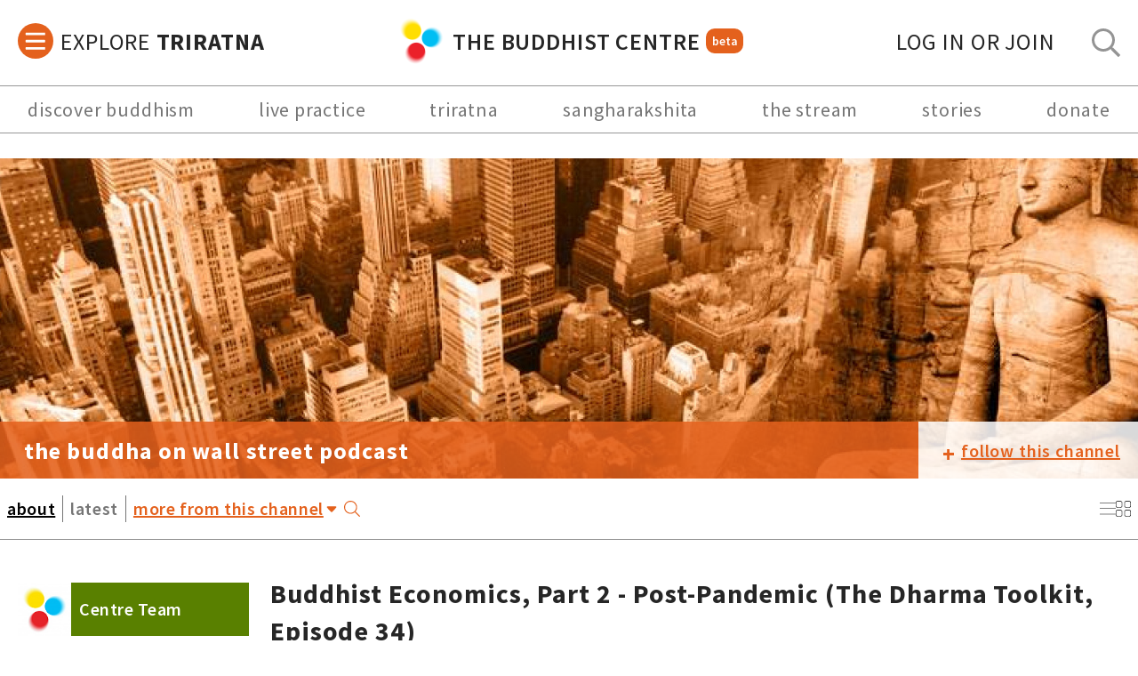

--- FILE ---
content_type: text/html; charset=UTF-8
request_url: https://thebuddhistcentre.com/buddha-wall-street-podcast?display=latest
body_size: 16624
content:
<!doctype html>
<html>
<head>
  <!-- Google Tag Manager -->
<script>(function(w,d,s,l,i){w[l]=w[l]||[];w[l].push({'gtm.start':
new Date().getTime(),event:'gtm.js'});var f=d.getElementsByTagName(s)[0],
j=d.createElement(s),dl=l!='dataLayer'?'&l='+l:'';j.async=true;j.src=
'https://www.googletagmanager.com/gtm.js?id='+i+dl;f.parentNode.insertBefore(j,f);
})(window,document,'script','dataLayer','GTM-P2DF9XD');</script>
<!-- End Google Tag Manager -->
  <meta name="viewport" content="width=device-width, initial-scale=1.0, minimum-scale=1.0, maximum-scale=1.0" />
  <title>The Buddha on Wall Street Podcast | The Buddhist Centre</title>
  <meta name="Description" content="" />
  
  <script>
    if(!document.__TBCO__) document.__TBCO__ = {}
    document.__TBCO__.page = {"type":"channel","data":{"id":15281,"nid":15281,"title":"The Buddha on Wall Street Podcast","omOnly":false,"content":"<p>After his Enlightenment the Buddha set out to help liberate the individual, and create a society free from suffering. The economic resources now exist to offer a realistic possibility of providing everyone with decent food, shelter, work, and leisure to allow each to fulfill their potential as human beings, whilst protecting the environment. What is it in the nature of modern capitalism that prevents that happening? Can Buddhism help us build something better than our current economic system, to reduce suffering and help the individual to freedom?<\/p><p>In this ongoing series of podcast episodes based on his&nbsp;groundbreaking book <strong><a href=\"https:\/\/thebuddhaonwallstreet.com\">\"The Buddha on Wall Street,\"<\/a><\/strong>&nbsp;Vaddhaka explores answers to these and other questions by examining our economic world from the perspective of Buddhism.<br \/>\r\n<br \/>\r\n<strong>* Visit the Buddha on Wall Street <a href=\"https:\/\/thebuddhaonwallstreet.com\">website<\/a><br \/>\r\n* Purchase <a href=\"https:\/\/thebuddhaonwallstreet.com\/buy-the-book\/\">\"The Buddha on Wall Street\"<\/a> from <a href=\"https:\/\/thebuddhistcentre.com\/windhorsepublications\">Windhorse Publications<\/a><br \/>\r\n* Follow The Buddha on Wall Street on <a href=\"https:\/\/www.facebook.com\/thebuddhaonwallstreet\/\">Facebook<\/a><\/strong><\/p>","heroImage":"https:\/\/thebuddhistcentre.com\/sites\/default\/files\/styles\/hero_image\/public\/groups\/images\/10403042_1580499302180882_3900602230345937853_n.jpg?itok=0v6uGU5_","coverImage":"https:\/\/thebuddhistcentre.com\/sites\/default\/files\/styles\/triratna_news_square_image\/public\/groups\/images\/buddhawallstreet.jpg?itok=c3vOfEWy","path":"\/buddha-wall-street-podcast","public":true,"has_custom_menu":false,"type":"channel","commentLevel":2,"socialMediaLinks":{"website":"http:\/\/https:\/\/thebuddhaonwallstreet.com\/","facebook":"https:\/\/www.facebook.com\/thebuddhaonwallstreet\/","contact us":"mailto:vaddhaka@gmail.com"},"menu":[],"channelDisplayOptions":{"has_custom_menu":false,"expand_more_menu":false},"showCommunityGuidelines":false,"rateLimits":{"post_limit":0,"post_period":0,"comment_limit":0,"comment_period":0},"stream":[{"nid":22166,"author":{"name":"Centre Team","picture":"https:\/\/thebuddhistcentre.com\/sites\/default\/files\/styles\/tiny\/public\/users\/profiles\/picture-633-1629474232.jpg?itok=dcAREmcB","user":"633"},"created":"21\/10\/2020 21:56","title":"Buddhist Economics, Part 2 - Post-Pandemic (The Dharma Toolkit, Episode 34)","subtitle":null,"omOnly":false,"private":false,"content":"<p>A bonus episode with extra material from last episode\u2019s wonderful conversation with Vaddhaka, author of&nbsp;<a href=\"https:\/\/www.windhorsepublications.com\/product\/the-buddha-on-wall-street-print-ebook\/\">\u2018The Buddha On Wall Street\u2019<\/a>.<\/p><p><a href=\"https:\/\/thebuddhistcentre.com\/features\/buddhist-economics-part-1-pre-pandemic-dharma-toolkit-episode-33\">Listen to part 1 of this conversation<\/a><br \/>\r\n<br \/>\r\nIn part 2 of our discussion about the contribution Buddhism may have to make to all matters economic, we turn to the post-pandemic realities now faced around the world. The times prompt a reconsideration of the \u201cattention economy\u201d and its relationship to social inequality when everyone\u2019s lives are much more centred on the web. And we explore the relationship between the \u201cwellbeing economy\u201d and ideas of economic growth; as well as whether the community-led origins of the UK \u2018Welfare State\u2019 might serve as a model for the future.<br \/>\r\n<br \/>\r\nSome fundamental questions are asked and well met: What do we value as&nbsp; a society? What does human nature tend towards? What does the \u201ccommon weal\u201d look like after COVID-19? Finding throughout the conversation the opportunities for kindness in our dealings with each other \u2013 beyond economic and political positions.<br \/>\r\n<br \/>\r\n<strong>Featured this week<\/strong><br \/>\r\n<a href=\"https:\/\/www.windhorsepublications.com\/product\/the-buddha-on-wall-street-print-ebook\/\">The Buddha On Wall Street by Vaddhaka Linn<\/a><br \/>\r\n<br \/>\r\n<a href=\"https:\/\/soundcloud.com\/thebuddhistcentre\/sets\/the-buddha-on-wall-street-podcast\">Listen to a mini-series of podcasts on The Buddha On Wall Street<\/a><br \/>\r\n<br \/>\r\n<a href=\"https:\/\/www.littlebrown.com\/titles\/rutger-bregman\/humankind\/9780316418553\/<a href=\"https:\/\/en.wikipedia.org\/wiki\/Utopia_for_Realists\"\" target=\"_blank\">https:\/\/en.wikipedia.org\/wiki\/Utopia_for_Realists\"<\/a>>Utopia for Realists by Rutger Bregman<\/a>&nbsp;<br \/>\r\n<br \/>\r\n<a href=\"https:\/\/www.littlebrown.com\/titles\/rutger-bregman\/humankind\/9780316418553\/\">Humankind by Rutger Bregman<\/a><\/p><p><strong>Cover art, <a href=\"https:\/\/nagasiddhi.com\/\">\u2018Hold\u2019 by Nagasiddhi<\/a><\/strong><br \/>\r\n<br \/>\r\n***<br \/>\r\n<br \/>\r\n<strong>Subscribe to The Buddhist Centre podcast:<\/strong> <strong><a href=\"https:\/\/itunes.apple.com\/podcast\/the-buddhist-centre-online\/id498033013\">On Apple Podcasts<\/a> | <a href=\"https:\/\/audioboom.com\/channels\/4929068\">On other podcast networks<\/a><\/strong><\/p><p><em>News, event coverage, mantras and rituals, Dharma conversations among diverse voices from the Triratna Buddhist Community around the world, keeping you up-to-date with the latest in our sangha. <\/em><br \/>\r\n<br \/>\r\n<strong>Subscribe to our Buddhist Voices Podcast:<\/strong> <strong><a href=\"https:\/\/itunes.apple.com\/us\/podcast\/buddhist-voices\/id1169058413\">On Apple Podcasts<\/a>&nbsp;| <a href=\"https:\/\/audioboom.com\/channel\/buddhistvoices\">On others podcast networks&nbsp;<\/a>&nbsp;<\/strong><\/p><p><em>Our longer form podcast, featuring great in-depth conversations with Buddhists from around the world. Inspiring stories that illuminate for modern times the Buddha's example of how to live and find true freedom.<\/em><\/p>","heroImage":null,"path":"\/features\/buddhist-economics-part-2-post-pandemic-dharma-toolkit-episode-34","media":[{"source":"https:\/\/soundcloud.com\/thebuddhistcentre\/buddhist-economics-part-2-post-pandemic-the-dharma-toolkit-episode-34","provider":"soundcloud","mimeType":"text\/html","metadata":{"html":"<iframe width=\"100%\" height=\"450\" scrolling=\"no\" frameborder=\"no\" src=\"https:\/\/w.soundcloud.com\/player\/?url=https%3A%2F%2Fsoundcloud.com%2Fthebuddhistcentre%2Fbuddhist-economics-part-2-post-pandemic-the-dharma-toolkit-episode-34&amp;visual=true&amp;auto_play=false&amp;show_playcount=false&amp;show_artwork=true&amp;color=ff7700\"><\/iframe>"},"fullScreenSource":""}],"resources":[],"tags":[{"name":"economics"},{"name":"economy"},{"name":"finance"},{"name":"money"},{"name":"politics"},{"name":"community"},{"name":"Society"},{"name":"Pandemic"},{"name":"#Covid-19"},{"name":"Vaddhaka"},{"name":"The Buddha on Wall Street"},{"name":"podcast"},{"name":"podcasts"}],"quotes":[],"type":"content","commentLevel":2,"status":1,"channel":{"id":4993,"nid":4993,"title":"Buddhist Centre Features","omOnly":false,"content":"<p><strong>All our headline stories and original Buddhist media content, including live, in-depth web coverage of major Triratna events.<\/strong><br \/>\r\n<br \/>\r\n<strong>+ follow<\/strong> to get automatic notifications whenever we feature something new! And connect with us on <a href=\"https:\/\/www.facebook.com\/thebuddhistcentre\"><strong>Facebook<\/strong><\/a>, <a href=\"https:\/\/twitter.com\/buddhistcentre\"><strong>Twitter<\/strong><\/a>, <a href=\"http:\/\/thebuddhistcentre.tumblr.com\/\"><strong>Tumblr<\/strong><\/a>, and <a href=\"https:\/\/plus.google.com\/b\/112690893413434232208\/112690893413434232208\/posts\"><strong>Google +<\/strong><\/a>.<br \/>\r\n<br \/>\r\n***<br \/>\r\n<strong>*New!*<\/strong> If you want more related content, <a href=\"\/news\">+ follow our Triratna News<\/a><a href=\"\/news\"> space<\/a> for great, thoughtful reporting from our team on what's happening around the Triratna Buddhist Community internationally.<br \/>\r\n<br \/>\r\nAnd <a href=\"\/highlights\">+ follow our new <\/a><a href=\"\/highlights\">Community Highlights<\/a> page, bringing you the best of what people in our community around the world post to the web about their own situations and Buddhist practice.<br \/>\r\n&nbsp;<\/p>","heroImage":"https:\/\/thebuddhistcentre.com\/sites\/default\/files\/styles\/hero_image\/public\/groups\/images\/pan-american_shrine_details_muerte.jpg?itok=lsjhT5jv","coverImage":"https:\/\/thebuddhistcentre.com\/sites\/default\/files\/styles\/triratna_news_square_image\/public\/groups\/images\/logo-1024-x-1024.jpg?itok=0YI4Mf9k","path":"\/features","public":true,"has_custom_menu":false,"type":"channel","commentLevel":2,"socialMediaLinks":{"twitter":"https:\/\/twitter.com\/buddhistcentre","facebook":"https:\/\/www.facebook.com\/thebuddhistcentre","contact us":"mailto:info@thebuddhistcentre.com"},"menu":[],"channelDisplayOptions":{"has_custom_menu":false,"expand_more_menu":false},"showCommunityGuidelines":false,"rateLimits":{"post_limit":0,"post_period":0,"comment_limit":0,"comment_period":0}},"commentsHTML":"<div id=\"comments\" class=\"comment-wrapper comment-node-22166\">\n              <h2 class=\"title\">Responses<\/h2>\n    \n      \n  <a id=\"comment-42875\"><\/a>\n\n<div class=\"comment odd\">\n\t<div class=\"comment-inner\">\n\n    <div class=\"comments-avatar\">\n        <div class=\"user-picture\">\n    <img typeof=\"foaf:Image\" src=\"https:\/\/thebuddhistcentre.com\/sites\/default\/files\/styles\/thumbnail\/public\/users\/profiles\/picture-2817-1603992213.jpg?itok=DJQgf40_\" width=\"164\" height=\"164\" alt=\"Dhiramani&#039;s picture\" title=\"Dhiramani&#039;s picture\" \/>  <\/div>\n    <\/div>\n\n    <div class=\"comments-body\">\n      \n      <span class=\"submitted\"><b><span rel=\"sioc:has_creator\"><span class=\"username\" xml:lang=\"\" about=\"\/users\/dhiramani62\" typeof=\"sioc:UserAccount\" property=\"foaf:name\" datatype=\"\">Dhiramani<\/span><\/span><\/b> \u2014 <span property=\"dc:date dc:created\" content=\"2020-11-11T05:05:43+00:00\" datatype=\"xsd:dateTime\">Wed, 11 Nov, 2020 - 05:05<\/span><\/span>\n      <div class=\"content\">\n        <span rel=\"sioc:reply_of\" resource=\"\/features\/buddhist-economics-part-2-post-pandemic-dharma-toolkit-episode-34\" class=\"rdf-meta element-hidden\"><\/span><div class=\"field field-name-comment-body field-type-text-long field-label-hidden\"><div class=\"field-items\"><div class=\"field-item even\" property=\"content:encoded\"><p>Really found this a stimulating podcast.\u00a0 Interesting to see how much has changed in 5 years since Buddha on Wall Street was written. I can see a sequel book&nbsp;perhaps?<\/p><\/div><\/div><\/div>              <\/div>\n\n              <div class=\"links\"><\/div>\n          <\/div>\n\n  <\/div> <!-- \/comment-inner -->\n<\/div> <!-- \/comment -->\n<a id=\"comment-44860\"><\/a>\n\n<div class=\"comment comment-by-node-author even\">\n\t<div class=\"comment-inner\">\n\n    <div class=\"comments-avatar\">\n        <div class=\"user-picture\">\n    <img typeof=\"foaf:Image\" src=\"https:\/\/thebuddhistcentre.com\/sites\/default\/files\/styles\/thumbnail\/public\/users\/profiles\/picture-633-1629474232.jpg?itok=RUGmnnqs\" width=\"164\" height=\"164\" alt=\"Centre Team&#039;s picture\" title=\"Centre Team&#039;s picture\" \/>  <\/div>\n    <\/div>\n\n    <div class=\"comments-body\">\n      \n      <span class=\"submitted\"><b><span rel=\"sioc:has_creator\"><span class=\"username\" xml:lang=\"\" about=\"\/users\/cdadmin\" typeof=\"sioc:UserAccount\" property=\"foaf:name\" datatype=\"\">Centre Team<\/span><\/span><\/b> \u2014 <span property=\"dc:date dc:created\" content=\"2021-06-15T12:32:08+01:00\" datatype=\"xsd:dateTime\">Tue, 15 Jun, 2021 - 12:32<\/span><\/span>\n      <div class=\"content\">\n        <span rel=\"sioc:reply_of\" resource=\"\/features\/buddhist-economics-part-2-post-pandemic-dharma-toolkit-episode-34\" class=\"rdf-meta element-hidden\"><\/span><div class=\"field field-name-comment-body field-type-text-long field-label-hidden\"><div class=\"field-items\"><div class=\"field-item even\" property=\"content:encoded\"><p>Here is the podcast as a mp3&nbsp;file.<\/p><\/div><\/div><\/div><div class=\"field field-name-field-comment-file field-type-file field-label-hidden\"><div class=\"field-items\"><div class=\"field-item even\"><table class=\"sticky-enabled\">\n <thead><tr><th>File Name<\/th><th>Size<\/th> <\/tr><\/thead>\n<tbody>\n <tr class=\"odd\"><td><img class=\"file-icon foo\" alt=\"\" title=\"buddhist_economics_part_2_-_post-pandemic_the_dharma_toolkit_episode_34.mp3\" src=\"\/modules\/file\/icons\/audio-x-generic.png\" \/> <a href=\"https:\/\/thebuddhistcentre.com\/system\/files\/groups\/files\/buddhist_economics_part_2_-_post-pandemic_the_dharma_toolkit_episode_34.mp3\" type=\"audio\/mpeg; length=39808859\" title=\"buddhist_economics_part_2_-_post-pandemic_the_dharma_toolkit_episode_34.mp3\">Buddhist Economics, Part 2 - Post-Pandemic (The Dharma Toolkit, Episode 34, mp3)<\/a><\/td><td>37.96 MB<\/td> <\/tr>\n<\/tbody>\n<\/table>\n<\/div><\/div><\/div>              <\/div>\n\n              <div class=\"links\"><\/div>\n          <\/div>\n\n  <\/div> <!-- \/comment-inner -->\n<\/div> <!-- \/comment -->\n\n  \n  \n<\/div>\n\n<div>\n\n<\/div>\n","commentCount":2},{"nid":21350,"author":{"name":"Centre Team","picture":"https:\/\/thebuddhistcentre.com\/sites\/default\/files\/styles\/tiny\/public\/users\/profiles\/picture-633-1629474232.jpg?itok=dcAREmcB","user":"633"},"created":"07\/10\/2020 20:50","title":"Buddhist Economics, Part 1 - Pre-Pandemic (The Dharma Toolkit, Episode 33)","subtitle":null,"omOnly":false,"private":false,"content":"<p>We're back with the first episode in a two-part conversation about what Buddhism has to say to 21st C. economics in the wake of populist political tides, globalization and, of course, the COVID-19 pandemic.<br \/>\r\n<br \/>\r\n<a href=\"https:\/\/thebuddhistcentre.com\/features\/buddhist-economics-part-2-post-pandemic-dharma-toolkit-episode-34\">Listen to part 2 of this conversation<\/a><br \/>\r\n<br \/>\r\nVaddhaka is the author of&nbsp;<a href=\"https:\/\/www.windhorsepublications.com\/product\/the-buddha-on-wall-street-print-ebook\/\">The Buddha On Wall Street<\/a>, a Buddhist critique of Neo-Liberal notions of capitalism. Expect a stirring, provocative discussion around the state of western democracies in relation to economics, and the hope offered by community-led responses to the despair felt by many around the world who feel left behind.<br \/>\r\n<br \/>\r\nHow can Buddhism respond to inequality, the need for social justice, poverty and class differences? What does the history of \"free-thinking British Socialism\" have to tell us today? And how might we move towards an economics of wellbeing?<br \/>\r\n<br \/>\r\n<strong>Featured this week<\/strong><br \/>\r\n<a href=\"https:\/\/www.windhorsepublications.com\/product\/the-buddha-on-wall-street-print-ebook\/\">The Buddha On Wall Street by Vaddhaka Linn<\/a><br \/>\r\n<br \/>\r\n<a href=\"https:\/\/soundcloud.com\/thebuddhistcentre\/sets\/the-buddha-on-wall-street-podcast\">Listen to a mini-series of podcasts on The Buddha On Wall Street<\/a><br \/>\r\n<br \/>\r\n<a href=\"https:\/\/en.wikipedia.org\/wiki\/Small_Is_Beautiful\">Small Is Beautiful: A Study of Economics As If People Mattered<\/a>&nbsp;by&nbsp;<a href=\"https:\/\/en.wikipedia.org\/wiki\/E._F._Schumacher\">E. F. Schumacher<\/a>.<br \/>\r\n<br \/>\r\n<a href=\"https:\/\/press.princeton.edu\/books\/hardcover\/9780691190785\/deaths-of-despair-and-the-future-of-capitalism\">Deaths of Despair and the Future of Capitalism by Anne Case and Angus Deaton<\/a><br \/>\r\n<br \/>\r\n<a href=\"https:\/\/en.wikipedia.org\/wiki\/John_Maynard_Keynes\">The economic philosophy of John Maynard Keynes<\/a><\/p><p>***<br \/>\r\n<br \/>\r\n<strong>Subscribe to The Buddhist Centre podcast:<\/strong> <strong><a href=\"https:\/\/itunes.apple.com\/podcast\/the-buddhist-centre-online\/id498033013\">On Apple Podcasts<\/a> | <a href=\"https:\/\/audioboom.com\/channels\/4929068\">On other podcast networks<\/a><\/strong><\/p><p><em>News, event coverage, mantras and rituals, Dharma conversations among diverse voices from the Triratna Buddhist Community around the world, keeping you up-to-date with the latest in our sangha. <\/em><br \/>\r\n<br \/>\r\n<strong>Subscribe to our Buddhist Voices Podcast:<\/strong> <strong><a href=\"https:\/\/itunes.apple.com\/us\/podcast\/buddhist-voices\/id1169058413\">On Apple Podcasts<\/a>&nbsp;| <a href=\"https:\/\/audioboom.com\/channel\/buddhistvoices\">On others podcast networks&nbsp;<\/a>&nbsp;<\/strong><\/p><p><em>Our longer form podcast, featuring great in-depth conversations with Buddhists from around the world. Inspiring stories that illuminate for modern times the Buddha's example of how to live and find true freedom.<\/em><\/p>","heroImage":null,"path":"\/features\/buddhist-economics-part-1-pre-pandemic-dharma-toolkit-episode-33","media":[{"source":"https:\/\/soundcloud.com\/thebuddhistcentre\/buddhist-economics-part-1-pre-pandemic-the-dharma-toolkit-episode-33","provider":"soundcloud","mimeType":"text\/html","metadata":{"html":"<iframe width=\"100%\" height=\"450\" scrolling=\"no\" frameborder=\"no\" src=\"https:\/\/w.soundcloud.com\/player\/?url=https%3A%2F%2Fsoundcloud.com%2Fthebuddhistcentre%2Fbuddhist-economics-part-1-pre-pandemic-the-dharma-toolkit-episode-33&amp;visual=true&amp;auto_play=false&amp;show_playcount=false&amp;show_artwork=true&amp;color=ff7700\"><\/iframe>"},"fullScreenSource":""}],"resources":[],"tags":[{"name":"economics"},{"name":"economy"},{"name":"finance"},{"name":"money"},{"name":"politics"},{"name":"community"},{"name":"Society"},{"name":"Pandemic"},{"name":"#Covid-19"},{"name":"Vaddhaka"},{"name":"The Buddha on Wall Street"},{"name":"podcast"},{"name":"podcasts"},{"name":"neoliberalism"},{"name":"populism"},{"name":"democracy"}],"quotes":[],"type":"content","commentLevel":2,"status":1,"channel":{"id":4993,"nid":4993,"title":"Buddhist Centre Features","omOnly":false,"content":"<p><strong>All our headline stories and original Buddhist media content, including live, in-depth web coverage of major Triratna events.<\/strong><br \/>\r\n<br \/>\r\n<strong>+ follow<\/strong> to get automatic notifications whenever we feature something new! And connect with us on <a href=\"https:\/\/www.facebook.com\/thebuddhistcentre\"><strong>Facebook<\/strong><\/a>, <a href=\"https:\/\/twitter.com\/buddhistcentre\"><strong>Twitter<\/strong><\/a>, <a href=\"http:\/\/thebuddhistcentre.tumblr.com\/\"><strong>Tumblr<\/strong><\/a>, and <a href=\"https:\/\/plus.google.com\/b\/112690893413434232208\/112690893413434232208\/posts\"><strong>Google +<\/strong><\/a>.<br \/>\r\n<br \/>\r\n***<br \/>\r\n<strong>*New!*<\/strong> If you want more related content, <a href=\"\/news\">+ follow our Triratna News<\/a><a href=\"\/news\"> space<\/a> for great, thoughtful reporting from our team on what's happening around the Triratna Buddhist Community internationally.<br \/>\r\n<br \/>\r\nAnd <a href=\"\/highlights\">+ follow our new <\/a><a href=\"\/highlights\">Community Highlights<\/a> page, bringing you the best of what people in our community around the world post to the web about their own situations and Buddhist practice.<br \/>\r\n&nbsp;<\/p>","heroImage":"https:\/\/thebuddhistcentre.com\/sites\/default\/files\/styles\/hero_image\/public\/groups\/images\/pan-american_shrine_details_muerte.jpg?itok=lsjhT5jv","coverImage":"https:\/\/thebuddhistcentre.com\/sites\/default\/files\/styles\/triratna_news_square_image\/public\/groups\/images\/logo-1024-x-1024.jpg?itok=0YI4Mf9k","path":"\/features","public":true,"has_custom_menu":false,"type":"channel","commentLevel":2,"socialMediaLinks":{"twitter":"https:\/\/twitter.com\/buddhistcentre","facebook":"https:\/\/www.facebook.com\/thebuddhistcentre","contact us":"mailto:info@thebuddhistcentre.com"},"menu":[],"channelDisplayOptions":{"has_custom_menu":false,"expand_more_menu":false},"showCommunityGuidelines":false,"rateLimits":{"post_limit":0,"post_period":0,"comment_limit":0,"comment_period":0}},"commentsHTML":"<div id=\"comments\" class=\"comment-wrapper comment-node-21350\">\n              <h2 class=\"title\">Responses<\/h2>\n    \n      \n  <a id=\"comment-44861\"><\/a>\n\n<div class=\"comment comment-by-node-author odd\">\n\t<div class=\"comment-inner\">\n\n    <div class=\"comments-avatar\">\n        <div class=\"user-picture\">\n    <img typeof=\"foaf:Image\" src=\"https:\/\/thebuddhistcentre.com\/sites\/default\/files\/styles\/thumbnail\/public\/users\/profiles\/picture-633-1629474232.jpg?itok=RUGmnnqs\" width=\"164\" height=\"164\" alt=\"Centre Team&#039;s picture\" title=\"Centre Team&#039;s picture\" \/>  <\/div>\n    <\/div>\n\n    <div class=\"comments-body\">\n      \n      <span class=\"submitted\"><b><span rel=\"sioc:has_creator\"><span class=\"username\" xml:lang=\"\" about=\"\/users\/cdadmin\" typeof=\"sioc:UserAccount\" property=\"foaf:name\" datatype=\"\">Centre Team<\/span><\/span><\/b> \u2014 <span property=\"dc:date dc:created\" content=\"2021-06-15T12:33:22+01:00\" datatype=\"xsd:dateTime\">Tue, 15 Jun, 2021 - 12:33<\/span><\/span>\n      <div class=\"content\">\n        <span rel=\"sioc:reply_of\" resource=\"\/features\/buddhist-economics-part-1-pre-pandemic-dharma-toolkit-episode-33\" class=\"rdf-meta element-hidden\"><\/span><div class=\"field field-name-comment-body field-type-text-long field-label-hidden\"><div class=\"field-items\"><div class=\"field-item even\" property=\"content:encoded\"><p>Here is the podcast as a mp3&nbsp;file.<\/p><\/div><\/div><\/div><div class=\"field field-name-field-comment-file field-type-file field-label-hidden\"><div class=\"field-items\"><div class=\"field-item even\"><table class=\"sticky-enabled\">\n <thead><tr><th>File Name<\/th><th>Size<\/th> <\/tr><\/thead>\n<tbody>\n <tr class=\"odd\"><td><img class=\"file-icon foo\" alt=\"\" title=\"buddhist_economics_part_1_-_pre-pandemic_the_dharma_toolkit_episode_33.mp3\" src=\"\/modules\/file\/icons\/audio-x-generic.png\" \/> <a href=\"https:\/\/thebuddhistcentre.com\/system\/files\/groups\/files\/buddhist_economics_part_1_-_pre-pandemic_the_dharma_toolkit_episode_33.mp3\" type=\"audio\/mpeg; length=82227538\" title=\"buddhist_economics_part_1_-_pre-pandemic_the_dharma_toolkit_episode_33.mp3\">Buddhist Economics, Part 1 - Pre-Pandemic (The Dharma Toolkit, Episode 33, mp3)<\/a><\/td><td>78.42 MB<\/td> <\/tr>\n<\/tbody>\n<\/table>\n<\/div><\/div><\/div>              <\/div>\n\n              <div class=\"links\"><\/div>\n          <\/div>\n\n  <\/div> <!-- \/comment-inner -->\n<\/div> <!-- \/comment -->\n\n  \n  \n<\/div>\n\n<div>\n\n<\/div>\n","commentCount":1},{"nid":17565,"author":{"name":"Sadayasihi","picture":"https:\/\/thebuddhistcentre.com\/sites\/default\/files\/styles\/tiny\/public\/users\/profiles\/picture-13234-1610022738.jpg?itok=3kSbbqwU","user":"13234"},"created":"20\/11\/2018 11:56","title":"Windhorse Publications Books Featured in Parabola, Vajra Bell and the Spiritual Media Blog","subtitle":null,"omOnly":false,"private":false,"content":"<p>Quite a number of <a href=\"https:\/\/thebuddhistcentre.com\/windhorsepublications\">Windhorse Publications<\/a>' books have been featuring recently in a variety of different magazines and blogs!<\/p><p>Firstly, you can find a chapter of&nbsp;<a href=\"https:\/\/www.windhorsepublications.com\/product\/wild-awake-alone-offline-aware-nature-paperback\/\"><em>Wild Awake: Alone, Offline and Aware in Nature<\/em><\/a>&nbsp;by Vajragupta&nbsp;in the Fall 2018&nbsp;edition of&nbsp;<a href=\"https:\/\/parabola.org\/current-issue\/\"><em>Parabola<\/em><\/a>&nbsp;magazine,&nbsp;'The Journey Home'.&nbsp;&nbsp;<br \/>\r\n<br \/>\r\n\"Each time I dive deeper into the wilderness&nbsp;I can feel that green fire burning through me. Within me and without, I can sense the&nbsp;intense aliveness of life. But then I have to go back to my other life. How to stay alive in the hustle and hassle of the city?\" - Vajragupta in&nbsp;<em>WiId&nbsp;Awake&nbsp;<\/em><\/p><p>Shantigarbha, author of new release&nbsp;<a href=\"https:\/\/www.windhorsepublications.com\/product\/ill-meet-practical-guide-empathy-mindfulness-communication-paperback\/\"><em>I\u2019ll Meet You There: A Practical Guide to Empathy, Mindfulness and Communication<\/em><\/a>, has been visiting Centres in the US, running book launches and empathy workshops in New Hampshire and San Francisco, and touring the UK.&nbsp;&nbsp;<em>I'll Meet You There<\/em>&nbsp;has been highlighted in the&nbsp;<a href=\"http:\/\/www.spiritualmediablog.com\/2018\/09\/07\/empathy-and-communication-shantigarbhas-new-book-ill-meet-you-there\">Spiritual Media Blog<\/a>.&nbsp;<\/p><p>The <a href=\"https:\/\/thebuddhistcentre.com\/vajra-bell\/vajra-bell-fall-2018-issue\">Fall issue of Vajra Bell<\/a>&nbsp;(an online publication featuring articles on the teachings and practices of the Triratna Buddhist Order and Community) contains both an article on Vajragupta's&nbsp;<em>Wild Awake<\/em> as well as a review of Vaddhaka's <em><a href=\"https:\/\/www.windhorsepublications.com\/product\/the-buddha-on-wall-street-print-ebook\/\">The Buddha on Wall Street<\/a>&nbsp;<\/em>which explores what a Buddhist response to a Capitalist society looks like.<br \/>\r\n<br \/>\r\nKeep up to date with the latest&nbsp;news from Windhorse&nbsp;by following&nbsp;their <a href=\"https:\/\/thebuddhistcentre.com\/windhorsepublications\">blog<\/a>, signing up to their&nbsp;<a href=\"http:\/\/eepurl.com\/qHBjj\">email mailing list<\/a>,&nbsp; by checking out <a href=\"https:\/\/www.windhorsepublications.com\/news\/\">the&nbsp;news page&nbsp;on Windhorse website<\/a>,&nbsp;&nbsp;or on&nbsp;<a href=\"https:\/\/www.facebook.com\/windhorse.publications\/\">Facebook<\/a>&nbsp;or <a href=\"https:\/\/www.instagram.com\/windhorsepubs\/\">Instagram<\/a>.<\/p><p><a href=\"https:\/\/www.windhorsepublications.com\/product\/supporters\/\">Support Windhorse Publications to ensure that they can continue to produce high quality Dharma books.<\/a><\/p>","heroImage":null,"path":"\/highlights\/windhorse-publications-books-featured-parabola-vajra-bell-and-spiritual-media-blog","media":[{"source":"https:\/\/thebuddhistcentre.com\/sites\/default\/files\/styles\/channel_slider_image\/public\/users\/633\/groups\/images\/wild-awake-cover-final_0.jpg?itok=vNWcZVgO","provider":{"fid":"36355","uid":"633","filename":"wild-awake-cover-final_0.jpg","uri":"public:\/\/users\/633\/groups\/images\/wild-awake-cover-final_0.jpg","filemime":"image\/jpeg","filesize":"275796","status":"1","timestamp":"1542715007","rdf_mapping":[],"alt":"","title":"Vajragupta's 'Wild Awake'","width":"624","height":"983"},"mimeType":"image\/jpeg","metadata":[],"fullScreenSource":"https:\/\/thebuddhistcentre.com\/sites\/default\/files\/styles\/gallery_full_size\/public\/users\/633\/groups\/images\/wild-awake-cover-final_0.jpg?itok=KyWmRE5Z"},{"source":"https:\/\/thebuddhistcentre.com\/sites\/default\/files\/styles\/channel_slider_image\/public\/users\/633\/groups\/images\/imytsm.jpg?itok=AuTKKSWs","provider":{"fid":"36357","uid":"633","filename":"imytsm.jpg","uri":"public:\/\/users\/633\/groups\/images\/imytsm.jpg","filemime":"image\/jpeg","filesize":"331330","status":"1","timestamp":"1542715007","rdf_mapping":[],"alt":"","title":"Shantigarbha's 'I'll Meet You There'","width":"432","height":"645"},"mimeType":"image\/jpeg","metadata":[],"fullScreenSource":"https:\/\/thebuddhistcentre.com\/sites\/default\/files\/styles\/gallery_full_size\/public\/users\/633\/groups\/images\/imytsm.jpg?itok=agFc7L58"},{"source":"https:\/\/thebuddhistcentre.com\/sites\/default\/files\/styles\/channel_slider_image\/public\/users\/633\/groups\/images\/bonwsc1_front_only1.jpg?itok=ViPkXEl6","provider":{"fid":"36356","uid":"633","filename":"bonwsc1_front_only1.jpg","uri":"public:\/\/users\/633\/groups\/images\/bonwsc1_front_only1.jpg","filemime":"image\/jpeg","filesize":"357784","status":"1","timestamp":"1542715007","rdf_mapping":[],"alt":"","title":"Vaddhaka's 'The Buddha on Wall Street'","width":"493","height":"768"},"mimeType":"image\/jpeg","metadata":[],"fullScreenSource":"https:\/\/thebuddhistcentre.com\/sites\/default\/files\/styles\/gallery_full_size\/public\/users\/633\/groups\/images\/bonwsc1_front_only1.jpg?itok=BaAXvn7j"}],"resources":[],"tags":[{"name":"Windhorse Publications"},{"name":"books"},{"name":"Vaddhaka"},{"name":"Vajragupta"},{"name":"Shantigarbha"},{"name":"Wild Awake"},{"name":"I'll Meet You There"},{"name":"The Buddha on Wall Street"},{"name":"vajra bell"}],"quotes":[],"type":"content","commentLevel":2,"status":1,"channel":{"id":1231,"nid":1231,"title":"Community Highlights","omOnly":false,"content":"<p><strong>The best of what people in our community around the world post to the web about their own situations and Buddhist practice.<\/strong><br \/>\r\n<br \/>\r\nFrom <strong><a href=\"\/projects\/all\/list\/az\">Triratna Projects and Groups<\/a><\/strong> here and from elsewhere on the web, we'll keep you up-to-date with the grassroots of our community.<br \/>\r\n<br \/>\r\nIn our <strong><a href=\"\/triratna?display=groups\">Groups<\/a><\/strong> section you\u2019ll find a growing set of community spaces, including <strong><a href=\"http:\/\/thebuddhistcentre.com\/triratna\/jobs\">Triratna Jobs and Volunteering,<\/a><\/strong> a one-stop-shop for Right Livelihood and volunteering opportunities around Triratna; and a group for <strong><a href=\"\/triratna\/skype-meditators\">online meditators<\/a>.<\/strong><br \/>\r\n<br \/>\r\n<strong>+ follow<\/strong> to get automatic notifications whenever we highlight something new! And follow us on <strong><a href=\"https:\/\/www.facebook.com\/thebuddhistcentre\">Facebook<\/a>, <a href=\"https:\/\/twitter.com\/buddhistcentre\">Twitter<\/a>, <a href=\"http:\/\/thebuddhistcentre.tumblr.com\/\">Tumblr<\/a>,<\/strong> and <strong><a href=\"https:\/\/plus.google.com\/b\/112690893413434232208\/112690893413434232208\/posts\">Google +<\/a><\/strong><br \/>\r\n<br \/>\r\n***<br \/>\r\nYou can also <strong><a href=\"\/features\">+ follow our brand new Buddhist Centre&nbsp;Features space<\/a><\/strong> to keep up with our headline stories and original Buddhist media content, as well as live, in-depth web coverage of major Triratna events!<br \/>\r\n<br \/>\r\nAnd don't forget to <strong><a href=\"\/news\">+ follow Triratna News<\/a>,<\/strong> for great, thoughtful reporting from our team on what's happening around the Triratna Buddhist Community internationally.<\/p>","heroImage":"https:\/\/thebuddhistcentre.com\/sites\/default\/files\/styles\/hero_image\/public\/groups\/images\/triratnahighlights.jpg?itok=nj3zdzjt","coverImage":"https:\/\/thebuddhistcentre.com\/sites\/default\/files\/styles\/triratna_news_square_image\/public\/groups\/images\/Triratna-white-background_1.jpg?itok=mO_DLXIk","path":"\/highlights","public":true,"has_custom_menu":false,"type":"channel","commentLevel":2,"socialMediaLinks":{"twitter":"https:\/\/twitter.com\/buddhistcentre","facebook":"https:\/\/www.facebook.com\/triratnabuddhistcommunity","contact us":"mailto:info@thebuddhistcentre.com"},"menu":[],"channelDisplayOptions":{"has_custom_menu":false,"expand_more_menu":false},"showCommunityGuidelines":false,"rateLimits":{"post_limit":0,"post_period":0,"comment_limit":0,"comment_period":0}},"commentsHTML":"","commentCount":0},{"nid":15283,"author":{"name":"Vaddhaka","picture":"https:\/\/thebuddhistcentre.com\/sites\/default\/files\/styles\/tiny\/public\/users\/profiles\/picture-350-1604423897.jpg?itok=a-U9zMfO","user":"350"},"created":"04\/10\/2017 21:07","title":"Buddha on Wall Street Podcast Episode #1 - Waking Up to a Wise Earth","subtitle":null,"omOnly":false,"private":false,"content":"<p>Please note that the transcript for this podcast can be downloaded&nbsp;at the following&nbsp;<a href=\"https:\/\/www.dropbox.com\/s\/kgwzsyvu3jrrph7\/14%20Podcast%20Waking%20up%20to%20a%20wise%20Earth.docx?dl=0\">link<\/a><\/p><p>At the beginning of the podcast itself I give an incorrect web address.<\/p>","heroImage":null,"path":"\/buddha-wall-street-podcast\/buddha-wall-street-podcast-episode-1-waking-wise-earth","media":[{"source":"https:\/\/soundcloud.com\/thebuddhistcentre\/01-waking-up-to-a-wise-earth?in=thebuddhistcentre\/sets\/the-buddha-on-wall-street-podcas","provider":"soundcloud","mimeType":"text\/html","metadata":{"html":"<iframe width=\"100%\" height=\"450\" scrolling=\"no\" frameborder=\"no\" src=\"https:\/\/w.soundcloud.com\/player\/?url=https%3A%2F%2Fsoundcloud.com%2Fthebuddhistcentre%2F01-waking-up-to-a-wise-earth%3Fin%3Dthebuddhistcentre%2Fsets%2Fthe-buddha-on-wall-street-podcas&amp;visual=true&amp;auto_play=false&amp;show_playcount=false&amp;show_artwork=true&amp;color=ff7700\"><\/iframe>"},"fullScreenSource":""}],"resources":[],"tags":[{"name":"The Buddha on Wall Street"}],"quotes":[],"type":"content","commentLevel":2,"status":1,"channel":{"id":15281,"nid":15281,"title":"The Buddha on Wall Street Podcast","omOnly":false,"content":"<p>After his Enlightenment the Buddha set out to help liberate the individual, and create a society free from suffering. The economic resources now exist to offer a realistic possibility of providing everyone with decent food, shelter, work, and leisure to allow each to fulfill their potential as human beings, whilst protecting the environment. What is it in the nature of modern capitalism that prevents that happening? Can Buddhism help us build something better than our current economic system, to reduce suffering and help the individual to freedom?<\/p><p>In this ongoing series of podcast episodes based on his&nbsp;groundbreaking book <strong><a href=\"https:\/\/thebuddhaonwallstreet.com\">\"The Buddha on Wall Street,\"<\/a><\/strong>&nbsp;Vaddhaka explores answers to these and other questions by examining our economic world from the perspective of Buddhism.<br \/>\r\n<br \/>\r\n<strong>* Visit the Buddha on Wall Street <a href=\"https:\/\/thebuddhaonwallstreet.com\">website<\/a><br \/>\r\n* Purchase <a href=\"https:\/\/thebuddhaonwallstreet.com\/buy-the-book\/\">\"The Buddha on Wall Street\"<\/a> from <a href=\"https:\/\/thebuddhistcentre.com\/windhorsepublications\">Windhorse Publications<\/a><br \/>\r\n* Follow The Buddha on Wall Street on <a href=\"https:\/\/www.facebook.com\/thebuddhaonwallstreet\/\">Facebook<\/a><\/strong><\/p>","heroImage":"https:\/\/thebuddhistcentre.com\/sites\/default\/files\/styles\/hero_image\/public\/groups\/images\/10403042_1580499302180882_3900602230345937853_n.jpg?itok=0v6uGU5_","coverImage":"https:\/\/thebuddhistcentre.com\/sites\/default\/files\/styles\/triratna_news_square_image\/public\/groups\/images\/buddhawallstreet.jpg?itok=c3vOfEWy","path":"\/buddha-wall-street-podcast","public":true,"has_custom_menu":false,"type":"channel","commentLevel":2,"socialMediaLinks":{"website":"http:\/\/https:\/\/thebuddhaonwallstreet.com\/","facebook":"https:\/\/www.facebook.com\/thebuddhaonwallstreet\/","contact us":"mailto:vaddhaka@gmail.com"},"menu":[],"channelDisplayOptions":{"has_custom_menu":false,"expand_more_menu":false},"showCommunityGuidelines":false,"rateLimits":{"post_limit":0,"post_period":0,"comment_limit":0,"comment_period":0}},"commentsHTML":"","commentCount":0}],"noContentText":"No posts found.","total_posts":4,"userCanPost":true,"isMember":false,"loadISSUU":false,"nodeType":"projects","commentsHTML":"","commentCount":0,"channelFollowLink":"\/group\/node\/15281\/subscribe\/og_group_ref","startingChannelLink":"latest","customChannelLinks":[{"name":"about","label":"about","href":"\/buddha-wall-street-podcast?display=about"},{"name":"latest","label":"latest","href":"\/buddha-wall-street-podcast?display=latest"}],"moreChannelLinks":[{"name":"website","label":"website","href":"http:\/\/https:\/\/thebuddhaonwallstreet.com\/","target":"_blank"},{"name":"facebook","label":"facebook","href":"https:\/\/www.facebook.com\/thebuddhaonwallstreet\/","target":"_blank"},{"name":"contact us","label":"contact us","href":"mailto:vaddhaka@gmail.com","target":"_blank"}],"canPostContent":false,"showChannelAdminMenu":false}}
  </script>
  <script>
    if(!document.__TBCO__) document.__TBCO__ = {}
    document.__TBCO__.app = {"user":{"id":0,"isOrderMember":false,"roles":[]},"menus":{"top":{"id":1,"name":"main","position":"top","menu_items":[{"name":"discover buddhism","url":"\/buddhism","om":false,"target":null,"menu_items":[]},{"name":"live practice","url":"\/live","om":false,"target":"_blank","menu_items":[]},{"name":"triratna","url":"\/triratna-welcome","om":false,"target":null,"menu_items":[]},{"name":"sangharakshita","url":"\/sangharakshita","om":false,"target":null,"menu_items":[]},{"name":"the stream","url":"\/community","om":false,"target":null,"menu_items":[]},{"name":"stories","url":"\/stories","om":false,"target":"_blank","menu_items":[]},{"name":"donate","url":"https:\/\/thebuddhistcentre.com\/give","om":false,"target":"_blank","menu_items":[]}]},"explore":{"id":8,"name":"explore","position":"sidebar","menu_items":[{"name":"contact support + give feedback","url":"\/contact-us-give-feedback","om":false,"target":null,"menu_items":[]},{"name":"find triratna around the world","url":"#","om":false,"target":null,"menu_items":[{"name":"a worldwide movement","url":"https:\/\/thebuddhistcentre.com\/triratna\/a-worldwide-buddhist-movement","om":false,"target":null,"menu_items":[]},{"name":"triratna international council","url":"https:\/\/internationalcouncil.online","om":false,"target":"_blank","menu_items":[]},{"name":"translations project","url":"https:\/\/thebuddhistcentre.com\/translations","om":false,"target":null,"menu_items":[]},{"name":"australia","url":"#","om":false,"target":null,"menu_items":[{"name":"adelaide buddhist centre","url":"https:\/\/adelaidebuddhistcentre.com\/","om":false,"target":"_blank","menu_items":[]},{"name":"coogee meditation centre","url":"https:\/\/www.facebook.com\/CoogeeMeditationGroup\/","om":false,"target":"_blank","menu_items":[]},{"name":"melbourne buddhist centre","url":"https:\/\/melbournebuddhistcentre.org.au\/","om":false,"target":"_blank","menu_items":[]},{"name":"port fairy & district","url":"https:\/\/www.portfairybuddhistcommunity.com\/","om":false,"target":"_blank","menu_items":[]},{"name":"sydney buddhist centre","url":"https:\/\/sydneybuddhistcentre.org","om":false,"target":"_blank","menu_items":[]},{"name":"vijayaloka retreat centre","url":"https:\/\/sydneybuddhistcentre.org.au\/retreats","om":false,"target":"_blank","menu_items":[]}]},{"name":"belgi\u00eb | belgique","url":"#","om":false,"target":null,"menu_items":[{"name":"triratna gent","url":"https:\/\/triratna.be\/","om":false,"target":"_blank","menu_items":[]},{"name":"triratna bruxelles","url":"https:\/\/www.facebook.com\/triratna.bruxelles","om":false,"target":"_blank","menu_items":[]}]},{"name":"brasil","url":"#","om":false,"target":null,"menu_items":[{"name":"sao paulo","url":"http:\/\/www.budismosaopaulo.com.br\/bsp\/triratna\/triratna.html","om":false,"target":"_blank","menu_items":[]},{"name":"sorocaba","url":"http:\/\/www.budismosaopaulo.com.br\/bsp\/triratna\/triratna.html","om":false,"target":"_blank","menu_items":[]}]},{"name":"canada","url":"#","om":false,"target":null,"menu_items":[{"name":"triratna ontario","url":"https:\/\/triratnabuddhistcommunityontario.com","om":false,"target":"_blank","menu_items":[]},{"name":"vancouver buddhist centre","url":"https:\/\/www.vancouverbuddhistcentre.com\/","om":false,"target":"_blank","menu_items":[]}]},{"name":"danmark","url":"https:\/\/triratna.dk\/","om":false,"target":"_blank","menu_items":[]},{"name":"deutschland (germany)","url":"#","om":false,"target":"_blank","menu_items":[{"name":"triratna in deutschland","url":"http:\/\/www.triratna-buddhismus.de\/zentren\/","om":false,"target":"_blank","menu_items":[]},{"name":"b\u00fccher auf deutsch","url":"http:\/\/www.triratna-buddhismus.de\/ressourcen\/buecher\/","om":false,"target":"_blank","menu_items":[]}]},{"name":"eesti (estonia)","url":"https:\/\/www.budakoda.ee\/en\/home-page\/","om":false,"target":"_blank","menu_items":[]},{"name":"eire (ireland)","url":"#","om":false,"target":null,"menu_items":[{"name":"dublin buddhist centre","url":"http:\/\/www.dublinbuddhistcentre.org","om":false,"target":"_blank","menu_items":[]},{"name":"killaloe meditation centre","url":"https:\/\/killaloemeditationcentre.com\/","om":false,"target":"_blank","menu_items":[]},{"name":"shubha vihara retreat centre","url":"https:\/\/dublinbuddhistcentre.org\/about\/retreats\/","om":false,"target":"_blank","menu_items":[]}]},{"name":"espa\u00f1a","url":"#","om":false,"target":null,"menu_items":[{"name":"barcelona","url":"https:\/\/budismo-barcelona.com\/","om":false,"target":"_blank","menu_items":[]},{"name":"madrid","url":"http:\/\/mailchi.mp\/1676017b02ff\/triratnaenmadrid","om":false,"target":"_blank","menu_items":[]},{"name":"valencia","url":"https:\/\/budismo-valencia.com\/","om":false,"target":"_blank","menu_items":[]},{"name":"libros en espa\u00f1ol","url":"https:\/\/www.librosdebudismo.com\/","om":false,"target":"_blank","menu_items":[]},{"name":"suryavana (centro de retiros)","url":"https:\/\/www.suryavana.es\/","om":false,"target":"_blank","menu_items":[]},{"name":"akashavana (ordination retreat centre)","url":"https:\/\/akashavana.org\/","om":false,"target":"_blank","menu_items":[]},{"name":"amitavati (retreat centre)","url":"http:\/\/amitavati.com","om":false,"target":"_blank","menu_items":[]},{"name":"eco dharma (retreat centre)","url":"http:\/\/www.ecodharma.com\/","om":false,"target":"_blank","menu_items":[]},{"name":"guhyaloka (ordination retreat centre)","url":"http:\/\/guhyaloka.org\/","om":false,"target":"_blank","menu_items":[]}]},{"name":"triratna europe (+ channel)","url":"https:\/\/thebuddhistcentre.com\/europe","om":false,"target":null,"menu_items":[]},{"name":"France","url":"#","om":false,"target":null,"menu_items":[{"name":"centre bouddhiste d'auvergne","url":"https:\/\/www.facebook.com\/people\/Centre-Bouddhiste-Triratna-dAuvergne\/100064372554397\/?locale=fr_FR","om":false,"target":"_blank","menu_items":[]},{"name":"centre bouddhiste de paris","url":"http:\/\/www.centrebouddhisteparis.org\/index.html","om":false,"target":"_blank","menu_items":[]},{"name":"livres en fran\u00e7ais","url":"http:\/\/www.centrebouddhisteparis.org\/Le_Centre\/publications.html","om":false,"target":"_blank","menu_items":[]}]},{"name":"\u092d\u093e\u0930\u0924 (india)","url":"#","om":false,"target":null,"menu_items":[{"name":"triratna india online","url":"https:\/\/www.triratnaindia.in","om":false,"target":"_blank","menu_items":[]},{"name":"triratna india (+ channel)","url":"https:\/\/thebuddhistcentre.com\/india","om":false,"target":null,"menu_items":[]},{"name":"triratna india on youtube","url":"https:\/\/www.youtube.com\/channel\/UCSq_ZWPsfnQ-twrBWwmmO4g","om":false,"target":"_blank","menu_items":[]}]},{"name":"\u30b8\u30e3\u30d1\u30f3 \uff08\u30c8\u30ad\u30e7\uff09(japan, tokyo)","url":"https:\/\/buddhism-tokyo.com\/","om":false,"target":"_blank","menu_items":[]},{"name":"magyarorsz\u00e1g (hungary)","url":"http:\/\/www.jaibhim.hu\/","om":false,"target":"_blank","menu_items":[]},{"name":"malta","url":"https:\/\/maltabuddhistcentre.com","om":false,"target":"_blank","menu_items":[]},{"name":"m\u00e9xico","url":"#","om":false,"target":null,"menu_items":[{"name":"ciudad de m\u00e9xico","url":"https:\/\/budismo.org.mx\/","om":false,"target":"_blank","menu_items":[]},{"name":"chintamani (centro de retiros)","url":"https:\/\/chintamani.mx\/","om":false,"target":"_blank","menu_items":[]},{"name":"cuernavaca","url":"https:\/\/budismocuernavaca.org\/","om":false,"target":"_blank","menu_items":[]},{"name":"pachuca","url":"https:\/\/m.facebook.com\/triratna.pachuca.96\/","om":false,"target":"_blank","menu_items":[]},{"name":"puebla","url":"https:\/\/www.facebook.com\/TriratnaPuebla","om":false,"target":"_blank","menu_items":[]},{"name":"sat\u00e9lite","url":"https:\/\/budismosatelite.org\/","om":false,"target":"_blank","menu_items":[]},{"name":"toluca","url":"https:\/\/budismotoluca.com\/","om":false,"target":"_blank","menu_items":[]},{"name":"tierra adentro","url":"https:\/\/budismotierraadentro.org\/","om":false,"target":"_blank","menu_items":[]}]},{"name":"nederlands","url":"#","om":false,"target":null,"menu_items":[{"name":"boeddhistisch centrum amsterdam","url":"https:\/\/www.bcatriratna.nl\/","om":false,"target":"_blank","menu_items":[]},{"name":"boeddhistisch centrum arnhiem","url":"https:\/\/boeddhistischcentrum-arnhem.nl\/","om":false,"target":"_blank","menu_items":[]},{"name":"boeddhawierde retreat centre","url":"https:\/\/boeddhawierde.nl\/en\/meditating-on-the-terp-2\/","om":false,"target":"_blank","menu_items":[]},{"name":"Metta Vihara Retraitecentrum","url":"https:\/\/mettavihara.nl\/","om":false,"target":"_blank","menu_items":[]}]},{"name":"new zealand","url":"#","om":false,"target":null,"menu_items":[{"name":"auckland","url":"https:\/\/aucklandbuddhistcentre.org\/","om":false,"target":"_blank","menu_items":[]},{"name":"wellington","url":"https:\/\/wellingtonbuddhistcentre.org\/","om":false,"target":"_blank","menu_items":[]},{"name":"sudarshanaloka (retreat centre)","url":"https:\/\/sudarshanaloka.nz\/","om":false,"target":"_blank","menu_items":[]}]},{"name":"norge","url":"https:\/\/www.oslobuddhistsenter.no\/","om":false,"target":"_blank","menu_items":[]},{"name":"polska","url":"https:\/\/www.buddyzm.info.pl\/","om":false,"target":"_blank","menu_items":[]},{"name":"p\u043e\u0441\u0441\u0438\u044f (russia)","url":"#","om":false,"target":null,"menu_items":[{"name":"\u0411\u0443\u0434\u0434\u0438\u0439\u0441\u043a\u0430\u044f \u0442\u0440\u0430\u0434\u0438\u0446\u0438\u044f \u00ab\u0422\u0440\u0438\u0440\u0430\u0442\u043d\u0430\u00bb","url":"https:\/\/buddhism-triratna.ru","om":false,"target":"_blank","menu_items":[]},{"name":"\u0411\u0443\u0434\u0434\u0430\u044f\u043d\u0430 \u2013 \u043f\u0443\u0442\u044c \u0411\u0443\u0434\u0434\u044b","url":"https:\/\/buddhayana.ru","om":false,"target":"_blank","menu_items":[]},{"name":"M\u043e\u0441\u043a\u0432a","url":"https:\/\/www.buddhayana.ru\/\u043d\u043e\u0432\u043e\u0441\u0442\u0438\/items\/\u043c\u0435\u0434\u0438\u0442\u0430\u0446\u0438\u044f-\u0431\u0443\u0434\u0434\u0438\u0437\u043c-\u0432-\u043c\u043e\u0441\u043a\u0432\u0435-1.html","om":false,"target":"_blank","menu_items":[]},{"name":"M\u043e\u0441\u043a\u0432a (VK)","url":"https:\/\/vk.com\/club13697326","om":false,"target":"_blank","menu_items":[]}]},{"name":"suomi (finland)","url":"#","om":false,"target":null,"menu_items":[{"name":"helsinki","url":"https:\/\/www.triratna.fi\/","om":false,"target":"_blank","menu_items":[]},{"name":"abhayaloka (retriittikeskus)","url":"https:\/\/www.triratna.fi\/retriitit\/","om":false,"target":"_blank","menu_items":[]}]},{"name":"sverige (sweden)","url":"#","om":false,"target":null,"menu_items":[{"name":"stockholm","url":"https:\/\/stockholmsbuddhistcenter.se\/","om":false,"target":"_blank","menu_items":[]},{"name":"link\u00f6ping","url":"http:\/\/www.triratnalinkoping.se\/","om":false,"target":"_blank","menu_items":[]},{"name":"dharmagiri (retreater)","url":"https:\/\/stockholmsbuddhistcenter.se\/retreater\/","om":false,"target":"_blank","menu_items":[]}]},{"name":"\u53f0\u7063 (taiwan)","url":"https:\/\/thebuddhistcentre.com\/triratna-taiwan","om":false,"target":"_blank","menu_items":[]},{"name":"uk (all centres)","url":"https:\/\/thebuddhistcentre.com\/text\/triratna-around-world?c=UK","om":false,"target":null,"menu_items":[]},{"name":"usa","url":"#","om":false,"target":null,"menu_items":[{"name":"aryaloka (new hampshire)","url":"https:\/\/aryaloka.org\/","om":false,"target":"_blank","menu_items":[]},{"name":"boston","url":"http:\/\/www.bostontriratna.org\/","om":false,"target":"_blank","menu_items":[]},{"name":"nagaloka (portland, me)","url":"https:\/\/www.nagalokabuddhistcenter.org\/","om":false,"target":"_blank","menu_items":[]},{"name":"portsmouth (new hampshire)","url":"https:\/\/www.portsmouthbuddhistcenter.com\/","om":false,"target":"_blank","menu_items":[]},{"name":"san francisco","url":"https:\/\/sfbuddhistcenter.org\/","om":false,"target":"_blank","menu_items":[]},{"name":"seattle","url":"https:\/\/seattlebuddhistcenter.org\/","om":false,"target":"_blank","menu_items":[]},{"name":"new york & new jersey","url":"https:\/\/www.triratna-nyc.org\/","om":false,"target":"_blank","menu_items":[]}]},{"name":"venezuela","url":"http:\/\/www.meditacion-merida.com\/","om":false,"target":"_blank","menu_items":[]}]},{"name":"meditation & buddhism","url":"#","om":false,"target":null,"menu_items":[{"name":"daily meditations online","url":"https:\/\/thebuddhistcentre.com\/meditation","om":false,"target":null,"menu_items":[]},{"name":"live practice","url":"https:\/\/thebuddhistcentre.com\/live","om":false,"target":null,"menu_items":[]},{"name":"home retreats","url":"https:\/\/thebuddhistcentre.com\/home-retreats","om":false,"target":null,"menu_items":[]},{"name":"learn meditation","url":"https:\/\/thebuddhistcentre.com\/meditation","om":false,"target":null,"menu_items":[]},{"name":"learn about buddhism","url":"https:\/\/thebuddhistcentre.com\/buddhism","om":false,"target":null,"menu_items":[]},{"name":"intros to buddhism (audio)","url":"https:\/\/www.freebuddhistaudio.com\/browse?t=audio&cat=introductions","om":false,"target":"_blank","menu_items":[]},{"name":"guided meditations (audio)","url":"https:\/\/www.freebuddhistaudio.com\/collection\/guided-meditations","om":false,"target":"_blank","menu_items":[]},{"name":"go on retreat","url":"https:\/\/thebuddhistcentre.com\/text\/going-retreat","om":false,"target":null,"menu_items":[]},{"name":"adhisthana live","url":"https:\/\/adhisthana.org\/participate\/online-retreats\/","om":false,"target":"_blank","menu_items":[]},{"name":"london buddhist centre live","url":"https:\/\/www.londonbuddhistcentre.com\/whats-on?event=Online","om":false,"target":"_blank","menu_items":[]}]},{"name":"introducing triratna","url":"#","om":false,"target":null,"menu_items":[{"name":"what is triratna?","url":"https:\/\/thebuddhistcentre.com\/triratna","om":false,"target":null,"menu_items":[]},{"name":"find a triratna centre","url":"https:\/\/thebuddhistcentre.com\/text\/triratna-around-world","om":false,"target":null,"menu_items":[]},{"name":"the great stream of practice","url":"https:\/\/thebuddhistcentre.com\/community","om":false,"target":null,"menu_items":[]},{"name":"+ follow channels","url":"https:\/\/thebuddhistcentre.com\/projects\/projects\/list\/az","om":false,"target":null,"menu_items":[]},{"name":"+ join groups","url":"https:\/\/thebuddhistcentre.com\/projects\/groups\/list\/az","om":false,"target":null,"menu_items":[]},{"name":"safeguarding","url":"https:\/\/thebuddhistcentre.com\/safeguarding","om":false,"target":null,"menu_items":[]},{"name":"addressing criticism","url":"https:\/\/thebuddhistcentre.com\/triratna\/addressing-criticism","om":false,"target":null,"menu_items":[]},{"name":"contact support","url":"\/contact-us-give-feedback","om":false,"target":null,"menu_items":[]}]},{"name":"triratna online","url":"#","om":false,"target":null,"menu_items":[{"name":"the buddhist centre online ","url":"https:\/\/thebuddhistcentre.com","om":false,"target":null,"menu_items":[]},{"name":"free buddhist audio","url":"https:\/\/www.freebuddhistaudio.com\/","om":false,"target":"_blank","menu_items":[]},{"name":"dharma training course for mitras","url":"https:\/\/thebuddhistcentre.com\/mitra","om":false,"target":"_blank","menu_items":[]},{"name":"triratna international council","url":"https:\/\/internationalcouncil.online","om":false,"target":"_blank","menu_items":[]},{"name":"college of public preceptors","url":"https:\/\/preceptorscollege.online\/","om":false,"target":"_blank","menu_items":[]},{"name":"adhisthana","url":"https:\/\/adhisthana.org\/","om":false,"target":"_blank","menu_items":[]},{"name":"urgyen sangharakshita trust","url":"https:\/\/sangharakshita.org\/","om":false,"target":"_blank","menu_items":[]},{"name":"windhorse publications","url":"https:\/\/www.windhorsepublications.com\/","om":false,"target":"_blank","menu_items":[]},{"name":"future dharma fund","url":"https:\/\/futuredharma.org\/","om":false,"target":"_blank","menu_items":[]}]},{"name":"features & news","url":"#","om":false,"target":null,"menu_items":[{"name":"the great stream of practice","url":"https:\/\/thebuddhistcentre.com\/community","om":false,"target":null,"menu_items":[]},{"name":"buddhist centre features","url":"https:\/\/thebuddhistcentre.com\/features","om":false,"target":null,"menu_items":[]},{"name":"community highlights","url":"https:\/\/thebuddhistcentre.com\/highlights","om":false,"target":null,"menu_items":[]},{"name":"triratna news","url":"https:\/\/thebuddhistcentre.com\/news","om":false,"target":null,"menu_items":[]},{"name":"dharma stories","url":"https:\/\/thebuddhistcentre.com\/stories","om":false,"target":null,"menu_items":[]},{"name":"get the weekly newsletter","url":"https:\/\/thebuddhistcentre.com\/live\/#newsletter","om":false,"target":null,"menu_items":[]},{"name":"+ follow the podcast","url":"https:\/\/audioboom.com\/channels\/4929068-the-buddhist-centre","om":false,"target":null,"menu_items":[]}]},{"name":"sangharakshita resources","url":"#","om":false,"target":null,"menu_items":[{"name":"introducing sangharakshita","url":"\/sangharakshita","om":false,"target":null,"menu_items":[]},{"name":"sangharakshita's talks","url":"https:\/\/www.freebuddhistaudio.com\/browse?cat=series_sangharakshita&t=series","om":false,"target":"_blank","menu_items":[]},{"name":"sangharakshita's books","url":"https:\/\/www.sangharakshita.org\/teachings\/books","om":false,"target":"_blank","menu_items":[]},{"name":"complete works","url":"http:\/\/www.windhorsepublications.com\/sangharakshita-complete-works","om":false,"target":"_blank","menu_items":[]},{"name":"sangharakshita's life","url":"https:\/\/www.sangharakshita.org\/life","om":false,"target":"_blank","menu_items":[]},{"name":"interviews","url":"https:\/\/thebuddhistcentre.com\/stories\/decades\/","om":false,"target":null,"menu_items":[]},{"name":"a life in verse","url":"https:\/\/thebuddhistcentre.com\/stories\/a-life-in-verse\/","om":false,"target":null,"menu_items":[]},{"name":"sangharakshita@90","url":"https:\/\/thebuddhistcentre.com\/sangharakshita90?display=latest","om":false,"target":null,"menu_items":[]},{"name":"memorial space","url":"https:\/\/thebuddhistcentre.com\/sangharakshita-memorial","om":false,"target":null,"menu_items":[]},{"name":"lecture transcripts","url":"https:\/\/www.freebuddhistaudio.com\/browse?cat=sangharakshita_lectures&t=text","om":false,"target":"_blank","menu_items":[]},{"name":"sangharakshita archives","url":"https:\/\/www.urgyenhouse.org\/","om":false,"target":"_blank","menu_items":[]},{"name":"addressing criticism","url":"https:\/\/thebuddhistcentre.com\/addressing-ethical-issues","om":false,"target":"_blank","menu_items":[]}]},{"name":"doctor ambedkar","url":"#","om":false,"target":null,"menu_items":[{"name":"introducing doctor ambedkar","url":"https:\/\/thebuddhistcentre.com\/triratna\/doctor-ambedkar-indian-buddhism","om":false,"target":null,"menu_items":[]},{"name":"doctor ambedkar and sangharakshita","url":"https:\/\/thebuddhistcentre.com\/stories\/ambedkar","om":false,"target":null,"menu_items":[]},{"name":"media and resources","url":"https:\/\/thebuddhistcentre.com\/stories\/ambedkar\/#recordings","om":false,"target":null,"menu_items":[]},{"name":"annihilation of caste (free audiobook)","url":"https:\/\/www.freebuddhistaudio.com\/audio\/details?num=IND69","om":false,"target":"_blank","menu_items":[]},{"name":"india dhamma trust","url":"https:\/\/thebuddhistcentre.com\/IDT","om":false,"target":null,"menu_items":[]}]},{"name":"+ social media","url":"#","om":false,"target":null,"menu_items":[{"name":"instagram","url":"http:\/\/instagram.com\/buddhistcenter","om":false,"target":"_blank","menu_items":[]},{"name":"facebook","url":"https:\/\/www.facebook.com\/thebuddhistcentre","om":false,"target":"_blank","menu_items":[]},{"name":"youtube","url":"http:\/\/www.youtube.com\/user\/thebuddhistcentre","om":false,"target":"_blank","menu_items":[]},{"name":"x","url":"http:\/\/twitter.com\/buddhistcentre","om":false,"target":"_blank","menu_items":[]},{"name":"pinterest","url":"http:\/\/pinterest.com\/buddhistcentre\/","om":false,"target":"_blank","menu_items":[]},{"name":"tumblr","url":"http:\/\/thebuddhistcentre.tumblr.com\/","om":false,"target":"_blank","menu_items":[]}]},{"name":"audio & podcasts","url":"#","om":false,"target":null,"menu_items":[{"name":"free buddhist audio","url":"https:\/\/www.freebuddhistaudio.com","om":false,"target":"_blank","menu_items":[]},{"name":"the buddhist centre podcast","url":"https:\/\/audioboom.com\/channels\/4929068","om":false,"target":"_blank","menu_items":[]},{"name":"buddhist voices podcast","url":"https:\/\/audioboom.com\/channel\/buddhistvoices","om":false,"target":"_blank","menu_items":[]},{"name":"free buddhist audio podcasts","url":"https:\/\/www.freebuddhistaudio.com\/community\/podcasts.php","om":false,"target":"_blank","menu_items":[]},{"name":"windhorse publications podcast","url":"https:\/\/www.windhorsepublications.com\/podcast\/","om":false,"target":"_blank","menu_items":[]},{"name":"free buddhist audio soundcloud","url":"https:\/\/soundcloud.com\/freebuddhistaudio","om":false,"target":"_blank","menu_items":[]},{"name":"the buddhist centre soundcloud","url":"https:\/\/soundcloud.com\/thebuddhistcentre","om":false,"target":"_blank","menu_items":[]}]},{"name":"video","url":"#","om":false,"target":null,"menu_items":[{"name":"the buddhist centre youtube","url":"http:\/\/www.youtube.com\/user\/thebuddhistcentre","om":false,"target":"_blank","menu_items":[]},{"name":"free buddhist audio youtube","url":"https:\/\/www.youtube.com\/freebuddhistaudio1967","om":false,"target":"_blank","menu_items":[]},{"name":"instagram reels","url":"https:\/\/www.instagram.com\/buddhistcenter\/reels\/","om":false,"target":"_blank","menu_items":[]},{"name":"dharma showcases","url":"https:\/\/vimeo.com\/thebuddhistcentre","om":false,"target":"_blank","menu_items":[]},{"name":"triratna video on facebook","url":"https:\/\/www.facebook.com\/thebuddhistcentre\/videos","om":false,"target":"_blank","menu_items":[]},{"name":"triratna video library","url":"https:\/\/www.triratnavideolibrary.org","om":false,"target":"_blank","menu_items":[]}]},{"name":"books","url":"#","om":false,"target":null,"menu_items":[{"name":"windhorse publications","url":"https:\/\/www.windhorsepublications.com","om":false,"target":"_blank","menu_items":[]},{"name":"windhorse publications (+ channel)","url":"https:\/\/thebuddhistcentre.com\/windhorsepublications","om":false,"target":null,"menu_items":[]},{"name":"sangharakshita's complete works","url":"http:\/\/www.windhorsepublications.com\/sangharakshita-complete-works","om":false,"target":"_blank","menu_items":[]},{"name":"book stories","url":"https:\/\/thebuddhistcentre.com\/books","om":false,"target":null,"menu_items":[]},{"name":"seminar ebooks","url":"https:\/\/thebuddhistcentre.com\/features\/sangharakshitas-seminars-digital-age-cultivating-heart-patience","om":false,"target":null,"menu_items":[]},{"name":"triratna in-house publications","url":"https:\/\/triratna-inhouse-publications.org\/","om":false,"target":"_blank","menu_items":[]},{"name":"print-on-demand dharma","url":"https:\/\/www.lulu.com\/spotlight\/thebuddhistcentre","om":false,"target":"_blank","menu_items":[]}]},{"name":"articles & texts","url":"#","om":false,"target":null,"menu_items":[{"name":"the buddhist centre on issuu","url":"https:\/\/issuu.com\/thebuddhistcentre","om":false,"target":"_blank","menu_items":[]},{"name":"windhorse publications on issuu","url":"https:\/\/issuu.com\/windhorsepublications","om":false,"target":"_blank","menu_items":[]},{"name":"dharma life archives","url":"http:\/\/www.dharmalife.org\/","om":false,"target":"_blank","menu_items":[]},{"name":"vajra bell magazine","url":"https:\/\/thebuddhistcentre.com\/vajra-bell","om":false,"target":"_blank","menu_items":[]},{"name":"western buddhist review","url":"https:\/\/www.westernbuddhistreview.com\/","om":false,"target":"_blank","menu_items":[]},{"name":"western buddhist review (+ channel)","url":"https:\/\/thebuddhistcentre.com\/westernbuddhistreview","om":false,"target":"_blank","menu_items":[]},{"name":"the london buddhist on medium","url":"https:\/\/medium.com\/@LDNBuddhist","om":false,"target":"_blank","menu_items":[]}]},{"name":"archives","url":"#","om":false,"target":null,"menu_items":[{"name":"triratna audio archive","url":"https:\/\/www.freebuddhistaudio.com","om":false,"target":"_blank","menu_items":[]},{"name":"dharma talks archive (video)","url":"https:\/\/www.youtube.com\/c\/FreeBuddhistAudio1967","om":false,"target":"_blank","menu_items":[]},{"name":"triratna video library","url":"https:\/\/www.triratnavideolibrary.org","om":false,"target":"_blank","menu_items":[]},{"name":"triratna picture library","url":"https:\/\/triratnapicturelibrary.org","om":false,"target":"_blank","menu_items":[]},{"name":"sangharakshita archives","url":"https:\/\/www.urgyenhouse.org","om":false,"target":"_blank","menu_items":[]},{"name":"home retreats archive","url":"https:\/\/thebuddhistcentre.com\/stories\/toolkit\/home-retreats\/","om":false,"target":null,"menu_items":[]},{"name":"adhisthana retreats archive","url":"https:\/\/adhisthana.org\/stream","om":false,"target":"_blank","menu_items":[]}]}]},"foot1":{"id":2,"name":"help & community","position":"foot1","menu_items":[{"name":"thanks","url":"\/thanks","om":false,"target":null,"menu_items":[]},{"name":"contact support","url":"\/contact-us-give-feedback","om":false,"target":null,"menu_items":[]},{"name":"roadmap & feedback","url":"\/roadmap","om":false,"target":null,"menu_items":[]},{"name":"find a triratna centre","url":"https:\/\/thebuddhistcentre.com\/text\/triratna-around-world","om":false,"target":null,"menu_items":[]},{"name":"guide to the site","url":"\/participate","om":false,"target":null,"menu_items":[]},{"name":"community guidelines","url":"\/text\/community-guidelines","om":false,"target":null,"menu_items":[]},{"name":"joining the site","url":"\/join","om":false,"target":null,"menu_items":[]},{"name":"moderation","url":"\/text\/flagging-posts-review","om":false,"target":null,"menu_items":[]},{"name":"posting & uploading","url":"\/text\/moderating-posts","om":false,"target":null,"menu_items":[]},{"name":"copyright & sharing","url":"\/text\/copyright-and-sharing","om":false,"target":null,"menu_items":[]},{"name":"privacy","url":"\/text\/your-privacy","om":false,"target":null,"menu_items":[]},{"name":"about dharmachakra","url":"https:\/\/thebuddhistcentre.com\/about-us","om":false,"target":null,"menu_items":[]}]},"foot2":{"id":3,"name":"browse","position":"foot2","menu_items":[{"name":"the great stream of practice","url":"\/community","om":false,"target":null,"menu_items":[]},{"name":"community highlights","url":"\/highlights","om":false,"target":null,"menu_items":[]},{"name":"features","url":"\/features","om":false,"target":null,"menu_items":[]},{"name":"triratna news","url":"\/news","om":false,"target":null,"menu_items":[]},{"name":"get the weekly newsletter","url":"\/live\/#newsletter","om":false,"target":null,"menu_items":[]},{"name":"dharma stories","url":"https:\/\/thebuddhistcentre.com\/stories","om":false,"target":null,"menu_items":[]},{"name":"free buddhist audio channel","url":"https:\/\/thebuddhistcentre.com\/freebuddhistaudio","om":false,"target":null,"menu_items":[]},{"name":"windhorse publications channel","url":"\/windhorsepublications","om":false,"target":null,"menu_items":[]},{"name":"adhisthana channel","url":"\/adhisthana","om":false,"target":null,"menu_items":[]}]},"foot3":{"id":6,"name":"triratna social","position":"foot3","menu_items":[{"name":"instagram","url":"http:\/\/instagram.com\/buddhistcenter","om":false,"target":"_blank","menu_items":[]},{"name":"facebook","url":"https:\/\/www.facebook.com\/thebuddhistcentre","om":false,"target":"_blank","menu_items":[]},{"name":"threads from instagram","url":"https:\/\/www.threads.net\/@buddhistcenter","om":false,"target":"_blank","menu_items":[]},{"name":"x","url":"http:\/\/twitter.com\/buddhistcentre","om":false,"target":"_blank","menu_items":[]},{"name":"tumblr","url":"http:\/\/thebuddhistcentre.tumblr.com\/","om":false,"target":"_blank","menu_items":[]},{"name":"pinterest","url":"http:\/\/pinterest.com\/buddhistcentre\/","om":false,"target":"_blank","menu_items":[]},{"name":"mastodon","url":"https:\/\/mastodon.world\/@buddhistcentre\/109363576784179210","om":false,"target":"_blank","menu_items":[]}]},"foot4":{"id":4,"name":"podcasts","position":"foot4","menu_items":[{"name":"the buddhist centre podcast","url":"https:\/\/audioboom.com\/channels\/4929068-the-buddhist-centre","om":false,"target":null,"menu_items":[]},{"name":"buddhist voices","url":"\/buddhist-voices-podcast","om":false,"target":null,"menu_items":[]},{"name":"free buddhist audio podcast (full-length talks)","url":"https:\/\/www.freebuddhistaudio.com\/community\/podcasts","om":false,"target":"_blank","menu_items":[]},{"name":"dharmabytes (inspiring short-form dharma)","url":"https:\/\/www.freebuddhistaudio.com\/community\/podcasts","om":false,"target":"_blank","menu_items":[]},{"name":"windhorse publications podcast","url":"https:\/\/www.windhorsepublications.com\/podcast\/","om":false,"target":null,"menu_items":[]}]},"foot5":{"id":7,"name":"triratna media","position":"foot5","menu_items":[{"name":"youtube","url":"http:\/\/www.youtube.com\/user\/thebuddhistcentre","om":false,"target":"_blank","menu_items":[]},{"name":"free buddhist audio","url":"http:\/\/www.freebuddhistaudio.com","om":false,"target":"_blank","menu_items":[]},{"name":"dharma talks on youtube","url":"https:\/\/www.youtube.com\/freebuddhistaudio1967","om":false,"target":"_blank","menu_items":[]},{"name":"soundcloud","url":"https:\/\/soundcloud.com\/thebuddhistcentre","om":false,"target":"_blank","menu_items":[]},{"name":"windhorse publications","url":"https:\/\/www.windhorsepublications.com","om":false,"target":"_blank","menu_items":[]},{"name":"triratna picture library","url":"https:\/\/www.urgyenhouse.org\/picture-library","om":false,"target":"_blank","menu_items":[]},{"name":"triratna video archive","url":"https:\/\/www.triratnavideolibrary.org\/","om":false,"target":"_blank","menu_items":[]},{"name":"triratna india media","url":"https:\/\/www.youtube.com\/channel\/UCSq_ZWPsfnQ-twrBWwmmO4g","om":false,"target":"_blank","menu_items":[]}]},"foot6":{"id":5,"name":"triratna online","position":"foot6","menu_items":[{"name":"free buddhist audio","url":"https:\/\/www.freebuddhistaudio.com","om":false,"target":"_blank","menu_items":[]},{"name":"dharma training course for mitras","url":"https:\/\/thebuddhistcentre.com\/mitra","om":false,"target":null,"menu_items":[]},{"name":"triratna international council","url":"https:\/\/internationalcouncil.online","om":false,"target":"_blank","menu_items":[]},{"name":"college of public preceptors","url":"https:\/\/preceptorscollege.online\/","om":false,"target":"_blank","menu_items":[]},{"name":"adhisthana","url":"https:\/\/adhisthana.org\/","om":false,"target":"_blank","menu_items":[]},{"name":"urgyen sangharakshita trust","url":"https:\/\/sangharakshita.org\/","om":false,"target":"_blank","menu_items":[]},{"name":"future dharma fund","url":"https:\/\/futuredharma.org\/","om":false,"target":"_blank","menu_items":[]}]}}}
    document.__TBCO__.isOrderMember = false
    document.__TBCO__.ordername = null
    document.__TBCO__.heroImage = {"desktop":"https:\/\/s.triratna.co\/tbco\/marquee-images\/guest\/desktop\/02_marquee-183.jpg","tablet":"https:\/\/s.triratna.co\/tbco\/marquee-images\/guest\/tablet\/02_marquee-133.jpg","mobile":"https:\/\/s.triratna.co\/tbco\/marquee-images\/guest\/mobile\/02_marquee-25.jpg"}
  </script>
  <script>
    if(!document.__TBCO__) document.__TBCO__ = {}
    document.__TBCO__.userView = {}
  </script>
  
</head>
<body>
  <!-- Google Tag Manager (noscript) -->
<noscript><iframe src="https://www.googletagmanager.com/ns.html?id=GTM-P2DF9XD"
height="0" width="0" style="display:none;visibility:hidden"></iframe></noscript>
<!-- End Google Tag Manager (noscript) -->
  <div id="app"></div>
  <script type="text/javascript" src="/assets/js/chunk-vendors.js"></script>
  <script type="text/javascript" src="/assets/js/chunk-common.js"></script>
  <script type="text/javascript" src="/assets/js/app.js"></script>
  
</body>
</html>